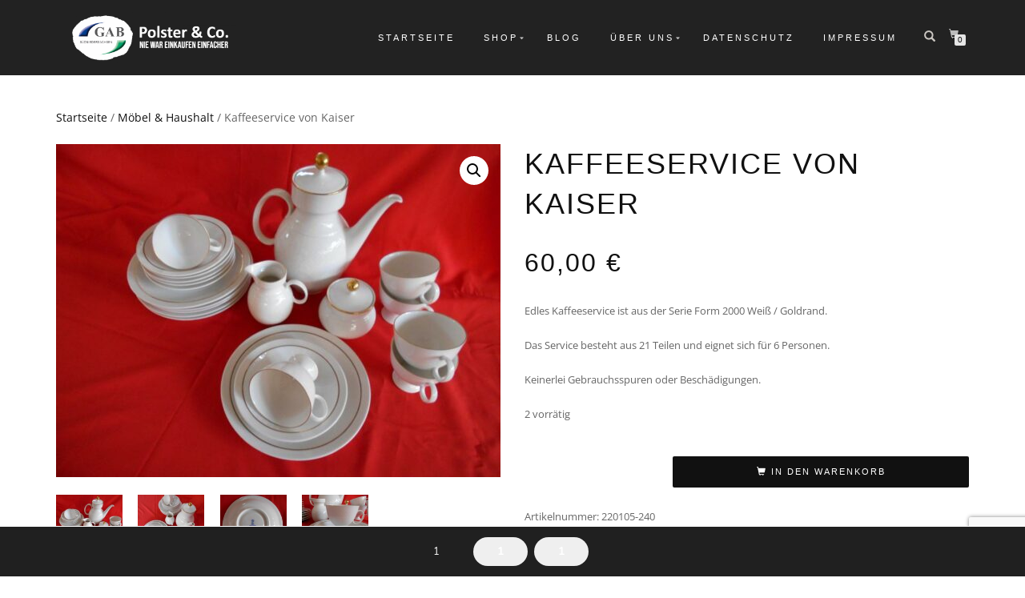

--- FILE ---
content_type: text/html; charset=utf-8
request_url: https://www.google.com/recaptcha/api2/anchor?ar=1&k=6LcoBhodAAAAAIHurCexiHxQgpnDySrN3gAOE4ue&co=aHR0cHM6Ly9wb2xzdGVydW5kY28uZGU6NDQz&hl=en&v=naPR4A6FAh-yZLuCX253WaZq&size=invisible&anchor-ms=20000&execute-ms=15000&cb=pmfi0xxoob06
body_size: 44816
content:
<!DOCTYPE HTML><html dir="ltr" lang="en"><head><meta http-equiv="Content-Type" content="text/html; charset=UTF-8">
<meta http-equiv="X-UA-Compatible" content="IE=edge">
<title>reCAPTCHA</title>
<style type="text/css">
/* cyrillic-ext */
@font-face {
  font-family: 'Roboto';
  font-style: normal;
  font-weight: 400;
  src: url(//fonts.gstatic.com/s/roboto/v18/KFOmCnqEu92Fr1Mu72xKKTU1Kvnz.woff2) format('woff2');
  unicode-range: U+0460-052F, U+1C80-1C8A, U+20B4, U+2DE0-2DFF, U+A640-A69F, U+FE2E-FE2F;
}
/* cyrillic */
@font-face {
  font-family: 'Roboto';
  font-style: normal;
  font-weight: 400;
  src: url(//fonts.gstatic.com/s/roboto/v18/KFOmCnqEu92Fr1Mu5mxKKTU1Kvnz.woff2) format('woff2');
  unicode-range: U+0301, U+0400-045F, U+0490-0491, U+04B0-04B1, U+2116;
}
/* greek-ext */
@font-face {
  font-family: 'Roboto';
  font-style: normal;
  font-weight: 400;
  src: url(//fonts.gstatic.com/s/roboto/v18/KFOmCnqEu92Fr1Mu7mxKKTU1Kvnz.woff2) format('woff2');
  unicode-range: U+1F00-1FFF;
}
/* greek */
@font-face {
  font-family: 'Roboto';
  font-style: normal;
  font-weight: 400;
  src: url(//fonts.gstatic.com/s/roboto/v18/KFOmCnqEu92Fr1Mu4WxKKTU1Kvnz.woff2) format('woff2');
  unicode-range: U+0370-0377, U+037A-037F, U+0384-038A, U+038C, U+038E-03A1, U+03A3-03FF;
}
/* vietnamese */
@font-face {
  font-family: 'Roboto';
  font-style: normal;
  font-weight: 400;
  src: url(//fonts.gstatic.com/s/roboto/v18/KFOmCnqEu92Fr1Mu7WxKKTU1Kvnz.woff2) format('woff2');
  unicode-range: U+0102-0103, U+0110-0111, U+0128-0129, U+0168-0169, U+01A0-01A1, U+01AF-01B0, U+0300-0301, U+0303-0304, U+0308-0309, U+0323, U+0329, U+1EA0-1EF9, U+20AB;
}
/* latin-ext */
@font-face {
  font-family: 'Roboto';
  font-style: normal;
  font-weight: 400;
  src: url(//fonts.gstatic.com/s/roboto/v18/KFOmCnqEu92Fr1Mu7GxKKTU1Kvnz.woff2) format('woff2');
  unicode-range: U+0100-02BA, U+02BD-02C5, U+02C7-02CC, U+02CE-02D7, U+02DD-02FF, U+0304, U+0308, U+0329, U+1D00-1DBF, U+1E00-1E9F, U+1EF2-1EFF, U+2020, U+20A0-20AB, U+20AD-20C0, U+2113, U+2C60-2C7F, U+A720-A7FF;
}
/* latin */
@font-face {
  font-family: 'Roboto';
  font-style: normal;
  font-weight: 400;
  src: url(//fonts.gstatic.com/s/roboto/v18/KFOmCnqEu92Fr1Mu4mxKKTU1Kg.woff2) format('woff2');
  unicode-range: U+0000-00FF, U+0131, U+0152-0153, U+02BB-02BC, U+02C6, U+02DA, U+02DC, U+0304, U+0308, U+0329, U+2000-206F, U+20AC, U+2122, U+2191, U+2193, U+2212, U+2215, U+FEFF, U+FFFD;
}
/* cyrillic-ext */
@font-face {
  font-family: 'Roboto';
  font-style: normal;
  font-weight: 500;
  src: url(//fonts.gstatic.com/s/roboto/v18/KFOlCnqEu92Fr1MmEU9fCRc4AMP6lbBP.woff2) format('woff2');
  unicode-range: U+0460-052F, U+1C80-1C8A, U+20B4, U+2DE0-2DFF, U+A640-A69F, U+FE2E-FE2F;
}
/* cyrillic */
@font-face {
  font-family: 'Roboto';
  font-style: normal;
  font-weight: 500;
  src: url(//fonts.gstatic.com/s/roboto/v18/KFOlCnqEu92Fr1MmEU9fABc4AMP6lbBP.woff2) format('woff2');
  unicode-range: U+0301, U+0400-045F, U+0490-0491, U+04B0-04B1, U+2116;
}
/* greek-ext */
@font-face {
  font-family: 'Roboto';
  font-style: normal;
  font-weight: 500;
  src: url(//fonts.gstatic.com/s/roboto/v18/KFOlCnqEu92Fr1MmEU9fCBc4AMP6lbBP.woff2) format('woff2');
  unicode-range: U+1F00-1FFF;
}
/* greek */
@font-face {
  font-family: 'Roboto';
  font-style: normal;
  font-weight: 500;
  src: url(//fonts.gstatic.com/s/roboto/v18/KFOlCnqEu92Fr1MmEU9fBxc4AMP6lbBP.woff2) format('woff2');
  unicode-range: U+0370-0377, U+037A-037F, U+0384-038A, U+038C, U+038E-03A1, U+03A3-03FF;
}
/* vietnamese */
@font-face {
  font-family: 'Roboto';
  font-style: normal;
  font-weight: 500;
  src: url(//fonts.gstatic.com/s/roboto/v18/KFOlCnqEu92Fr1MmEU9fCxc4AMP6lbBP.woff2) format('woff2');
  unicode-range: U+0102-0103, U+0110-0111, U+0128-0129, U+0168-0169, U+01A0-01A1, U+01AF-01B0, U+0300-0301, U+0303-0304, U+0308-0309, U+0323, U+0329, U+1EA0-1EF9, U+20AB;
}
/* latin-ext */
@font-face {
  font-family: 'Roboto';
  font-style: normal;
  font-weight: 500;
  src: url(//fonts.gstatic.com/s/roboto/v18/KFOlCnqEu92Fr1MmEU9fChc4AMP6lbBP.woff2) format('woff2');
  unicode-range: U+0100-02BA, U+02BD-02C5, U+02C7-02CC, U+02CE-02D7, U+02DD-02FF, U+0304, U+0308, U+0329, U+1D00-1DBF, U+1E00-1E9F, U+1EF2-1EFF, U+2020, U+20A0-20AB, U+20AD-20C0, U+2113, U+2C60-2C7F, U+A720-A7FF;
}
/* latin */
@font-face {
  font-family: 'Roboto';
  font-style: normal;
  font-weight: 500;
  src: url(//fonts.gstatic.com/s/roboto/v18/KFOlCnqEu92Fr1MmEU9fBBc4AMP6lQ.woff2) format('woff2');
  unicode-range: U+0000-00FF, U+0131, U+0152-0153, U+02BB-02BC, U+02C6, U+02DA, U+02DC, U+0304, U+0308, U+0329, U+2000-206F, U+20AC, U+2122, U+2191, U+2193, U+2212, U+2215, U+FEFF, U+FFFD;
}
/* cyrillic-ext */
@font-face {
  font-family: 'Roboto';
  font-style: normal;
  font-weight: 900;
  src: url(//fonts.gstatic.com/s/roboto/v18/KFOlCnqEu92Fr1MmYUtfCRc4AMP6lbBP.woff2) format('woff2');
  unicode-range: U+0460-052F, U+1C80-1C8A, U+20B4, U+2DE0-2DFF, U+A640-A69F, U+FE2E-FE2F;
}
/* cyrillic */
@font-face {
  font-family: 'Roboto';
  font-style: normal;
  font-weight: 900;
  src: url(//fonts.gstatic.com/s/roboto/v18/KFOlCnqEu92Fr1MmYUtfABc4AMP6lbBP.woff2) format('woff2');
  unicode-range: U+0301, U+0400-045F, U+0490-0491, U+04B0-04B1, U+2116;
}
/* greek-ext */
@font-face {
  font-family: 'Roboto';
  font-style: normal;
  font-weight: 900;
  src: url(//fonts.gstatic.com/s/roboto/v18/KFOlCnqEu92Fr1MmYUtfCBc4AMP6lbBP.woff2) format('woff2');
  unicode-range: U+1F00-1FFF;
}
/* greek */
@font-face {
  font-family: 'Roboto';
  font-style: normal;
  font-weight: 900;
  src: url(//fonts.gstatic.com/s/roboto/v18/KFOlCnqEu92Fr1MmYUtfBxc4AMP6lbBP.woff2) format('woff2');
  unicode-range: U+0370-0377, U+037A-037F, U+0384-038A, U+038C, U+038E-03A1, U+03A3-03FF;
}
/* vietnamese */
@font-face {
  font-family: 'Roboto';
  font-style: normal;
  font-weight: 900;
  src: url(//fonts.gstatic.com/s/roboto/v18/KFOlCnqEu92Fr1MmYUtfCxc4AMP6lbBP.woff2) format('woff2');
  unicode-range: U+0102-0103, U+0110-0111, U+0128-0129, U+0168-0169, U+01A0-01A1, U+01AF-01B0, U+0300-0301, U+0303-0304, U+0308-0309, U+0323, U+0329, U+1EA0-1EF9, U+20AB;
}
/* latin-ext */
@font-face {
  font-family: 'Roboto';
  font-style: normal;
  font-weight: 900;
  src: url(//fonts.gstatic.com/s/roboto/v18/KFOlCnqEu92Fr1MmYUtfChc4AMP6lbBP.woff2) format('woff2');
  unicode-range: U+0100-02BA, U+02BD-02C5, U+02C7-02CC, U+02CE-02D7, U+02DD-02FF, U+0304, U+0308, U+0329, U+1D00-1DBF, U+1E00-1E9F, U+1EF2-1EFF, U+2020, U+20A0-20AB, U+20AD-20C0, U+2113, U+2C60-2C7F, U+A720-A7FF;
}
/* latin */
@font-face {
  font-family: 'Roboto';
  font-style: normal;
  font-weight: 900;
  src: url(//fonts.gstatic.com/s/roboto/v18/KFOlCnqEu92Fr1MmYUtfBBc4AMP6lQ.woff2) format('woff2');
  unicode-range: U+0000-00FF, U+0131, U+0152-0153, U+02BB-02BC, U+02C6, U+02DA, U+02DC, U+0304, U+0308, U+0329, U+2000-206F, U+20AC, U+2122, U+2191, U+2193, U+2212, U+2215, U+FEFF, U+FFFD;
}

</style>
<link rel="stylesheet" type="text/css" href="https://www.gstatic.com/recaptcha/releases/naPR4A6FAh-yZLuCX253WaZq/styles__ltr.css">
<script nonce="K4LmF9vUV4CkGSi_r12IpQ" type="text/javascript">window['__recaptcha_api'] = 'https://www.google.com/recaptcha/api2/';</script>
<script type="text/javascript" src="https://www.gstatic.com/recaptcha/releases/naPR4A6FAh-yZLuCX253WaZq/recaptcha__en.js" nonce="K4LmF9vUV4CkGSi_r12IpQ">
      
    </script></head>
<body><div id="rc-anchor-alert" class="rc-anchor-alert"></div>
<input type="hidden" id="recaptcha-token" value="[base64]">
<script type="text/javascript" nonce="K4LmF9vUV4CkGSi_r12IpQ">
      recaptcha.anchor.Main.init("[\x22ainput\x22,[\x22bgdata\x22,\x22\x22,\[base64]/TChnLEkpOnEoZyxbZCwyMSxSXSwwKSxJKSxmYWxzZSl9Y2F0Y2goaCl7dSgzNzAsZyk/[base64]/[base64]/[base64]/[base64]/[base64]/[base64]/[base64]/[base64]/[base64]/[base64]/[base64]/[base64]/[base64]\x22,\[base64]\\u003d\x22,\[base64]/woE+ZMKhflfDozxiZWPDg8KNwppufcKgdsK3wq0BUMO0w7xoC3ItwqbDicKMCV3DhsOOwo/DkMKoXxV/[base64]/[base64]/DinHDh8OHPRo3fyodw7QtQsK3w4bDlBs3w7XCtSwEWzjCh8OUw4LCmcOcwrk4wq7DhgR/wqbDv8OpPsKZwqwrwoPDjgnDr8OgKSZwMMKVwrc9ZEkZw6IsNVYuHsOsG8Oxw5HDpMOoPCQLCwEfHMK8w6hswow5ERvCnzIaw7HDrTEEw4Ehw4LCs24/SV3CqMOQw750M8KnwrrCjV3DhMOVwp7DjsOYH8Obw4HComYCw6J6YMKYw4zDvsOnIFI5w4/DtFfCusO3MBbDosOJwoLDosO4woXDuwLDrcKQw4zCqm0DI1pQDxhEFsKBEGU4TyBRJBTCjijDmldJwpPDngwMCMOKw6gpwpbCkTfDqCPDnsKHwpZLJVceT8O2cB/CkcOcGTXDq8Otw6d4wpgSNsOdw7hDWcOXRiZPcsKQwrvDnDE/[base64]/IU4mO2ITLMK4wr3DgMKoNsOEwoXCpXF3w6/Ciko3wphNw6Aawqw6dMOBZMOtwq42T8OBwqE8ZiEQwoAtCWJtw4VEfMOFwrnDlRbDmMKIwrbDpxPCsiDCrcOresOJOsKvwoUwwrdVHcKOw4IVb8OrwpN3w4LDuQzDkGVtdhzDpD0/FcKPwqHCisO8XUfCtWltwpI1w6E5woPDjx4DUFXDl8OSwpRHwpzDjsKrw5NxcQ15wrDDisKwwo3DrcOAw7sJAsKtw4TDk8KMRsO1NcOqUR53AcOEw5HCkikvwqDDoHo2w4lIw67DlThUZcKXWcKNa8OOOcOOwoQhVMOEFBXCrMO1KMK1woo0Xl/Ci8Kew7XCpnrDpGoVKXNQNywowrPDhWjDjzrDjMKgB0rDpi/[base64]/Cr8KpwoRpbwPDgsKUWBLDi8KRBcO6wpDCmUt9wo7Cohocw4cELMOHHGXCsEjDuDXCr8KtNMOTwpAfVMOHB8O6LMOYNcKgcF/CoBlVUsKtSMK8VCkKwp/DtMORwoEiXsOBSlnDq8KIw6TCrVwDfcO3wqpdw5cJw4TClk85O8KcwqtBPsOqwpIEUllCw5jDs8K/P8KzwqDDuMKcK8KuGxPDmcOEwoxPwpTDpsKBwo3DtsK7GsO0DQA0w6okZ8KCQsOMcSM4w509KTLDtU0na1Urw4DCo8K7wpJHwpjDrcO4chTCog7CmMKoLsKuw7TCrmjDlMO+ScKWRcOlYX4nw7gLZ8ONLMOBDsKZw4zDihfDp8K3w5Y8BcOuGx/CoXJdwqhOasOLGzhDXMOUwqR4SVDCvWDDnn3CsizCrmpaw7Y3w4LDgj/ChSoUwqRLw5rCqx3DjsO4SX3Cu1LCj8KGwozDvsKUGTvDgMK6w4MewpzDv8O5w6rDqDxqMDIGw6ZTw6AuLhbCiwFQw7TChMOZKhw5LcKYw7/CrlVwwpR2X8OMwoQWG23ConPCm8O+dMKIRH0HFcKSwoUGwoTCmjVlAGcHLnlgw67DhXI5w5UfwqxpF1rDuMO5wr/CiD9HYsKKDMO8wq0uJyJzwrASRsKxf8K2OkVHCR/DiMKFwp/CkMKlRcOyw4zCnAh7w6LDu8KUacOHwrRjw5nCnB4cwp/DrMOYFMKoQcKnwpjCr8OZPsOjwr5bw5XDmMKJaD0fwrXCmDx/w7NYF0RDwrDDkDvDrR7DuMKPewXCusKGd19vXCUowowLKQcme8O9WnJWEFdnJztMAMOxPsObJMKbEcKUwrwEGcOOfcKzc0bDvMKBBgvDhW/Dg8OXUsOiUGYIe8KmdhbCu8OEZcOIw5d2bsK+MEjCrCE0R8KBw6/Do1DDlcK6ORAHIhfCqG5Xw4sgJ8KWw6PDvC5FwpkbwrnDtgfCtVbCglPDq8KIw54KOMKlFcK6w65qwr/DuhDDtMKJw63DtMOeDsKIXcOKGDYcwpTCjxHCjzrDplpIw6NawrzCvMOWw5ViLsOKV8O3w6nCvcKwYMKjw6fCoHXCtwLCqmDCnRNqw4NwJMKRwqhhEnUEwp/CtWtDeWPDhyLCjcKyaU9two7CtynDgS8xw6lrw5TCoMKDwqY7T8KxDMOCVcKAw6Rwwo/CjxtNBsK8OsO/w57ChMK3w5LDlcKWfMKGw7TCr8O1w4vCpsKNw64xwqNecDUTZ8KKw4bDn8ORJRNBAnZFw7I/EGbCqsOVJMKAw77CjcOow6XDusOzO8OQOSLDkMKjOsOxaQ3DqsK+woRYw4bDmMOywrXDmVTDlS/DosKzQ33Dq1TDswxzwofCl8K2w6kcwobDjcKUPcOkw77CpcKswqIucsKiw4PDgTrDn0bDtQXDvDbDlsOUf8KcwqrDgcOtwqPDpcKbw6nCu3LCgcOgIcOSfDLClcOzf8KGw5tZGh5cVMO4Y8KVLwopax7Dm8K6w5LDvsO8woMwwpwaNhHChX/CmGzCqcODwrzCjQ4Pw7loCBkXw5PCsTfDjhs9WFDDljNuw7nDph3CsMKmwqTDgA/CpsOVwrp/w4wzw6t2wq7DpcKUw4/[base64]/DmMKJVcOQO2PDn8OiMDIAG3ANaXVuwoPCsVPCmTFdw63CkAfCqX1WHsK3wo3DnGHDvHQew7vDmcOtPwHCv8OwI8OOPEg1bTvDkDJtwos5wpLDii7Dmi4Nwp/DvMK3RsKDd8KHwq3DhMKZw7dUWcO9EsK0CkrCgT7DolIyDwXCrsOcwoM5L0t9w7jDrH43YC3Cq1QEMcKMWFkEw4bCiCvDpFQmw6NWw6lRHSjDr8KcBAo9NSYYw5LDvx81wr/DqMKnQQvCisKgw5zDmUXDq0vCscKCw6fCncKAw41LdMOrwrbDlkzCoWjDtVrClQ48wrVrw7fCkR/Ci0xgXsKbYcK2wrh1w751TwjCnT5bwqsIKsKPNDFmw6YCwpNOwqtlw7HCn8O/w6vDucOWwpQPw5JrwpbDgsKnQDrCrcOcMMOxw6hmY8K5fFkYw79qw4bCpsKBARZmwogFw7HCglNow4JKEz1Of8K6BgzDhcOGwqzCtD/CjEQKclkqB8KhX8O+wrnDhSZ9a1/ChcOYEsOsWENrDCBew7HCkW8gH2kNwprDqcOaw59jwqjDoGMRRAAsw57DujBGw6XDtsOJw7cVw5YgM0TDssOgTcOkw508KMKUw497bw/DgMKKecOBacKwZQfCkTDCpRzCsTjCscK8F8KUFcOjNk7DpQbDriDDj8OgwrXCvsKuw4MeVcOGw7tGLV/[base64]/DpCnChcKEckfClCARw57DucOow59jQcOiw5DCpjtNw716w5XCocOpUsOXKAjCh8KNZlbDsyQ9wqfCoR0NwqNpw4EwQm/Dg254w4xUwok+woZ6wpVawoV+K2/[base64]/DhHTDiE9DFw/[base64]/w7DDpSfDn2HChEfCn3LCrDsAw5wEw7gvw7JTw4HDvHENwpVjw4nCnsKSHMKww4dQVcKnw4jChGzCjWACUXhwdMOeT2/DnsKFw4hcBhzCisKfMcODLRJuwpJSZ3NEFRkxwqZRSGoYw7kTw598bMOsw4xPXcOewqrCmHkmSMKxwojDpsOcC8ODOcOlUHLDu8K9wqYOw7tZwoYkYMK3w6J8w7TDvsKFFMKMbF/DuMKqw4/Dg8KTaMKaD8OQw7RIwpc5ThsvwpXCksKCwofCsTHCm8O4w4JzwprDq2rCiEV5A8KSw7bDpR15cF3Cug1qEMKxeMO5H8KKDUXDvBxRwrfCqMONFUzDvFs2fMOMN8KYwqBBEXzDsC4UwqHChSx/wpzDgE9HYMKnDsOAAXPCkcOUwr/DqS7Du3UyCcOYw5/Dm8OuI2vCosKoDcOnwrUuZ1TDsWUMw7XCsngKw6g0wpgDwr/DqsKgwonCtlMlw4rCqn0sQcKUJlMgXsOXPGBowq8fw5w4ABPDvELCjcOiw70Vw7bDiMOxw7MFw41Lw4EFwovDs8OyM8OqNiEZISLDjcKhwokHwpnDosKEwq9hcBxue0s2w6hVT8KIw7g3PcK/[base64]/Cm8O2RMK8w59lwowPw70DIcOowq3CsHgqV8OwdU/[base64]/aEDCpQnCunp3wrBWP8KJw5PCrMKdAMKRf1fDksO6bMONAsK/FVzCsMOuw5XClgjDrihgwokpRsK+woEewrDDgsOCPyXCqsO+wrEOKRx0w7MYPhFCw6khbsKdwrHCn8O2eWweFQzDpsKww4HCmnbCvcKdX8KBKzzDkMKGKxPCrjJHExNCfcKBworDl8K8wpDDvxA/NsO4el3DikoOwqw2wojCs8KRCilXNcKPR8OkbErDvxHDnMKrFXR+OERqworCiVrDglXDsQ7DvsORY8KrVMKCw4nCg8OIGnxbw5fDiMKMDjtkwrjDs8K1wqvCqMO0dcKoZWJ6w50Hwqg9wrjDucOQwo0PHW/[base64]/DrFjDkMORwqbDrMKoNcKhXzxNw7nDohkwEcKKwp8JwrBdw4lGMQwndMK7w6NkPgZKw69iw6XDrEs1WsOIdQAKIkLCglzDoWBKwrdkw4DDtcOsJMKmC1x2T8OMFsOKwoMFwrZBHCTDrD5jGcKyTWzCqTfDpMOPwpgQVsK/YcOnwoREwrBdw7XDrhlow5YBwo1dS8O4Cwoqw5DCs8KpKUbDscKnwowpwptzwpsBXXbDu1LDk1jDpwRxLSR3bMKiJMK0w4gCLRfDvMKhw6DCssKwCE7DghXCgcO1HsOzORPCm8KMw70XwqMYwqbDnXcRwo7DjjHCvcK3woBUNiF4w4wCwrTDr8O1XD/CiDXCuMKhMsOxTVgJwrDDlCHDnAlFQMKnw6YUHcKnY0Jgw54wUMOkIcKGe8O1VlU6wrx1wq3DscO6w6fDm8O8w7MbwrbDkcKkHsOZf8O0A0PCkF/Di0vCqH4MwqDDr8OqwpIZwrbCmcOZKMOew7Utw43CkMKEwq7DmMK6w4bCuVzClDTCgnFMMsK0NMO2TA5pwqdawolhwoLCtsKHDEDDvgpTS8KORxjDs0JTAsOkwqPDncO+wobCtsKAFnnDg8Oiw78gwp/CjFjCsS1qwo7CiXdnwrDDncOdB8KIwojDnsKNFj8wwonDmRQ/MsO9wpgNXsO3w7YfXGhIJMOMY8KpS3HDmhZ5wpoPw5LDucKSwp8eSsOjw4/CisOJwrrDhVLCr1VKwrfCiMKCwpHDqMO6SsKlwq0OAFNteMOSwqfCnhwfNjzCvcO5SVR4wqrCqTpGwrZeY8KlMsKFRMOGVDAnGMO9w7TCmGE+w7YWDMO8wrQLdA3Co8O4worDssOET8OqZ2HDoCluw6EXw4xJGg/[base64]/CrsKiw5fDhRzDtDYlw7kIE2TDpUZFwrPDin3CqTnCjcOrwo/Cv8KpCMK0woJFwqUNcCpTfFt8w6N/w7rDrADDhsOOwrLCnsKGw5fDnsOARQpHTjxADn94AD7DicKzwppLw613OcK1T8OVw4PCmcOSM8ORwpPCgVAgAcKXJU/ClUAIwqXDrTzDqzoWTMORwoYHw5/[base64]/w4s2NChpcMO3w4/Ci8OtZcKzNjLCuMKTLcKJwo/DisOJw4EKw77CmMOswr5AEGk5wo3DrcKkSDbDiMK/RcODwoM6fcOafEhbT23DhcKZTsKPwrjDgsKOYHTCrSzDm27CijtyRcOXMMOPworDo8Oqwq5Gwr0cZntTNcOEwos9T8OkCAbDnsKsYxDDiTkBeG1eL1TCrcKqwpd/FCbCk8KUckTDliLCu8KAw4dZCcO/[base64]/Ck3zCt8KmwpjCoMKJw75gDMKYYcK/wqDDnSHCpsKNw7IOEBtTaBPCt8Kwf2EoKsOZVFLClMKrwpTCqRctw7HDqVzCinHCsTVuAsKhwofCsSl3wqrCqwZEwobDrF/[base64]/[base64]/CkcKhw7nDnSMkf8K8w7VoEVHCrhYxA8KceMOPwoEdwrBawrMfwp7DncOIV8O/ScK4w5PDvlvDiycfwqXDuMKAOcOucMOmS8OJR8OnEMK+YcKBAQpcRMOHFwRxEngwwqtsM8Oww7/CgsOPwrTCtHHDnALDkMOsRMKHfkZtwoclNQ90HcOUw6YFG8OCwonCssO9FUAlBsKIwrfCkhFBw4HCui/CgQAcw7J3Oi0cw5PDlVAYXHHCsyl1w6rCqzPCrXgMw7RzKcOWw4nDrjrDjcKWw6oKwpnCgnNkwq1hYsO/WMKpSMKWWXHCkFtdE3UOHsOBBAk0w7XDgW3DscKTw6fCmMK/fiArw6tmw6BkeXIAw4jDgDLCjsKuM1fDrzjCjEDCk8KrHUwHDlEfwoHCscO6M8KDwrPCu8KuC8O6XsOqRRbCscOuMnXCrsORHSlXw7YVYBc1wpN1wpYYZsOTwoQNw6zCrsOtwowYIU3CsXZ2F2rCp0TDpcKSw5XCh8OCMsOTwq/[base64]/[base64]/w7fDlj4tw5HCk8K8wpsGw6gWBGAbCC1KwqRTw4rCp3MkHsKRw6TCg3ECHFzCnTVBEMOTT8O5L2bClsO+wrkMdsKBCwdmw4Jjw7zDpsOSMBnDj3/Dg8KUAG0Ow6HDkcK8w5TClMOCwprCsX8ZwozChRnDtcKQMVBibnYnwrfCkcOMw6jCi8KPw447aRt9WXU5wpPCj1PDu1XCpMKiwojDs8KDdFvCjEbCo8OTw6/Dq8KNwqkJChjCmBBIATLDocOmOHbCk0zCicOUwrPCpxQ6eSlxwr7DhXjDiAYVbmYjw5XCrQ5LUGN9FsKsMcOvBh7CjcK3fMONwrIFIkg/wrzCocOFfMKzXxRUP8OLw6vDjh7DolliwrDDgMOYwp/CjMOTw7XCssKqwqsEw47CnsOGCMKKwrLCkE1VwpMjWVTCo8KPw73Dj8KmXMOAfEjDnsO6SyjDhWvDu8KBw4JoDcKCw6vCjUjChcKvZRt7NsKPccORwoPDncK5wrU6wp/DlldHw6XDgsKOw5ZEOcOEecOtbXLCt8KFDsKww75balg3R8OSw5dowr8hNsOYHcKOw5fCsTPCk8KzIcOwSEnDj8OvOsKmOsOxw51gwo7CgMOGQhEnaMOcNx8ew5V/w4pQUicDYsKhXhxvQcKKOSHDsm/CjcKtw7J6w43Cm8Ktw7HCv8KQQSECwoZFOMKpOTfDhMK0w6V7UwY7wp7CgmHCswoSCcKdwrVBw75ZYMKEQsOlwrvDnkctUgpQU1zDuF7Co1PCmMOkwoTDp8OLHsOsGkN0w53Dnjg4RcKkw5LCgxEhBUbDoytqw70tDsKPGW/DlMOqFMOicAVlMgU2HsKxKnzCuMOew5ILPVQ5wpjCg25KwqfDq8OIaw0UawQKw41xwo3CusOPw47CoiDDnsOuKMOWwrvCuyLDr3DDgEdhQ8OyTALDhMKtK8OrwotQwqDChWnDiMKHwqdVwqd5w7/CgXJyQcKXNEgOwpp6w5gYwqnClg90Y8KCw7tOwrLDgsOgwoHClzUFPnTDgcOIwoosw7XCgyRnQMOlBcKCw59/w4EIZxLDpMOnwqzCvRtLw5nCuUwcw4PDtmcGwo7DhkFawr9kKzzCr0/DqMKfwpPCmsKZwrRKw5LCvsKCUHnDoMKJc8Onw4p7wrJww7LCnwE7w6AEwpDDtQNMw6zDnMO9wo9tfwrDlVYOw47Cv2fDknXCssOSBsKQfsK6wrTChsKEwofCtMOaI8KWwqTDisKxw6xMw71gbEYKUGdwdsOMRR/DicKKUMKGw4tUIQ1Kwo1wTsOVGsKIe8OIw6Mvw4NTMsOxwr1HPsKbwpkOwo1yA8KHVMO/HsOAF2cjw6LChyfDhMKQwobCmMKZc8O0EVseIg4TNWN5wpUzJnzDp8OWwp0sMTsJwqskBlbDtsO0w7jCpDbDucK7YMKrEcK9woVBUMOaBHoLTmx6XjnDhxvDmcOwfcKpw4vCjMKmSTzDucKLaTLDmsKrAyAmPMKWYcOCwq3DpA/[base64]/[base64]/LxLDhcOHwr3Dj2DCsQgvw7J5GcOoJMKywoDCrnFjd8ORw5zCrhFnw57ChcOKwpxzwo/CqcKdCBHCtsOFR3EIwqjCl8Odw7Ycwptow73DlwN3wqnDmkZcw5jCscKQC8KiwoAqaMK5wrZYw6Ycw5fDjcKhw7hKO8Opw4vCvMKxwphQwqbCq8O5w4rDnSrCoiEqTQPDuEdKexVSPcKdRsODw6o/w4N8w5zDkwYkw6FQwrLDmBTChcK8wpnDsMOjIsOVw7lwwoRYNVRJR8Omwo4ww6/[base64]/Ckzdpw6cTwrQeEio7w5t2W2rDgAAcw6DCn8KjeEkLwqxkw6p1wr/[base64]/DnMOuw48uw502w6fDkg/[base64]/CvwTCj2JQw5xtw5jDlmMRJ8K6XcKRwqURwoE+wqEZwrfDt8KywoLCsD7ChMOzYk3DncKUFcOmVnLCshk3wr1dKsKEw5rDg8O2w49Uw5hmwpcXQ23Dt2fCpCk8w4/DjcOvNcOjKGo7wpEkwrXCs8K2wrfCt8KQw6PCn8K2wpJ1w4kMXistwp0cQsOhw7PDnQhPMRQCVcOFw6jDh8OdA2LDuFzCtxdgHcOSw6LDksKdw4/Cvk8uwo7CnsODc8OcwqYXKy3CmcOmdSUew7PDt0/CpT1Nw5lnLGJ4YH/[base64]/Ci8KMU8KzwpxMwr1Aw7zDpgZ+w6DDsn/[base64]/[base64]/DqTs8w6dKwr8/eiMFEcKyacKkwr9bw6kuw7IHQMKnw6g7w61BQcKPAMK4wpUuwo7DpMOvOldWMBnCp8O8wo7DoMOpw47DvcK/wrZmJHHDvMOJf8OPw4zCpy5XIMK9w6JmGEjCmsOXwrjDgC/Dn8KvNAjDikjCh2xoGcOkKgHDvsO0w6APw6DDoBg+KmofRsOpwqMfCsKnw7kjC3jCosKrVnDDp8O8w5lvwojDl8KEw55yXXUKw6nCp2hvw5NzBDwfwpvCpcKWw6/DtsOwwr0VwofDhxsHwq3CucKsOMOTw6luNMONICXChXHDoMK5wrvCgiVYdcOfwoFVCXAlIWTCncOeS0jDkcK0wpt6w4UNblnDgB9dwp3DkMKLw47Cn8K8w6FjeEMfMm8OVTzCssOUd0xkw5LCtA/CrTk6wqsywocjw43DnMOOwqU3w5nCssKRworDrjLDpzzDkjZjwrVCZWjDqMOewpTDscK9w4rCr8Ove8KsW8Odwo/CkWfCj8K3wr9ywr3CiFV4w7HDnsKyNxYOw7vCpAbCsSPCpMO6woXDulFIwrhywpTDnMOPOcOJQcOtVkZVOwIRXMKgwrIvwqkcQkRpSMOgBiIXM07Cvj9lT8K1Mi4TXsKYAnXCn1XCuX4kw5Fnw7/CpcOYw5pjwpfDrCYbACdCwpvCkcO8w47DuUbDlQPDrsOywqVrw4nChSRhwqDCoUXDncO1w4DDj2gDwpwnw5Nkw6XCmH3Dp3PDt3nCtcKMJzfDgsKgwp/Dk3MuwrQAAcK1w5Z/L8KPfsOfwrvDg8O0N3/CtcKswoRkwqlQwoTCjTVlRHfDq8O+w4zCmRBzaMONwpbDjcK+ZynCocOiw5JTWMKpw7pUBMKJwolpPsKvSkDCvsKQLMKaYwnDrzh+wq0EHnLCn8Kyw5LDrMOMwqfCtsObTnJswonDq8Kmw4AuRlHCg8OYZ0zDicOrQE/Dm8OXw4ULYMKcZMKLwo0pen/Dl8Ovw77Dty/Dk8K+w6TCoWzDmsK9woYLX14yIGogw7jDrMOPIW/DsQc5CcOcwrVAwqAbw5NvXW/Dg8OXBkbCtcK8M8Ohw4bDmDJ+w4/CkWF5wpptwpfChSfDocOLwpdwEMKKwqfDkcOzw4PCq8KRw4ACNiXDjX9NMcO+w6vCosKIw6rClcK3wqnClcOGK8KAHxbCqcK+wrhFLldyKMOHYH/CgMK8wofCi8OrL8KywrXDkV/[base64]/wr/[base64]/CsUEyw7nCnMOAI0vDlihZw6B6ZSRCKGXChMOHYjYNw5Jjw4Mnag1MZU8vw6fDrsKBwpxvwqMPF0YJV8KjJDNSPcKqwpPCk8O4TcO3ZcKpw5/Cu8Kle8OtN8KIw7Y4wr4UwoHCgMKPw4QxwoNkw5zDg8KwLcKeZMKyWDbDqMK2w64wKH/Ch8OmJV7DrRDDqmrCmVIOTDHCs1TDmGlWAXVEScOOQMKYw4J6G2nCvwlsWMK+bBYLwrkXw4TDn8KKC8OvwpzCgsKAw6d8w4hIFcKYM2zDmcO4EsOyw6DDoErCuMOzwowtN8OAFS/[base64]/[base64]/DvMODw7Icw7BXKsKKTEXCmGcQdsKIw6bDukh9PmMKw4XCsAo8wqVywoPCg0rDo1UhF8K+U0TCrMOywrQtQgHDuR/CjXRJwpTDgMKVcsO6w6Fyw7zCiMKGPXIIN8Ojw7PCjMKLRMO5UBjDsWU4Q8KAw6TDlBJfw6kwwpcKXQnDo8O5VFfDgGZ7M8O9wp4AdGjDsU/DoMKXw4HDlR/[base64]/[base64]/Dl2txc3PCtcKAVUDDqMKSw7zDkSlRwr3CoMKewqsZw4/[base64]/CvsOhwqoHNV3DgFPDsVzCkMOBXcOSw4MUQ8OFw6/[base64]/[base64]/DB0DPHnDuEnDrMOTcmvCoMOhDsK2Z8OMw6smw5otwqLCoGNjAsOKwpEhC8OWw4LCvsKPC8K0d03DsMKtKRHCu8O9G8OMw4PDoUfCjMOAw6jDiETCmy/CpE3Cthojwq0Ww7YBV8OZwpocXRBTwojDpA7DicOqS8K+JnbDicK8w5XCuk87wosRYsOLw7k/w7xhDsKlA8OzwpZQIjM5OcOcwoVCacKFw5bChsOkFcO5OcOdwoDCkEAcI0gqw4t1dHLDnSXCuEcJwpTCu2B/Y8OTw7LDusObwr5Jw7bCqVV2OcKvSsOEwokXw6rDsMOOw73CpMKaw5nDqMKpSnbDiTJeXcOEKHpbMsOWfsKjw7vDgsO9KVTCsFLDgF/CuldTw5ZQw7MtfsOAwrrCtj0BPkx0wp8JPjsewoPChl02w5Umw4NXwp10BcOge3MqwqbDqkTCjcKJwpXCq8OAwoYVIS/Coxk/w63CnsOMwpEvwqEHwrbDuUPDqU/CjcOmecKZwrcfSkFsXsO7dMOPTGRSI2VyW8KREsOxWMKOw4JICVhSwofChMK4YsO8PsOzwrXCt8K8w5jDj0bDkGtdd8O6UMKEPcO+DcO8GMKFw50awr9ZworCgsOPaS9UYcKUw5DCmF7DgFo7F8KRGRktMk3ChU8yHlnDuifDv8OSw7nCmFl+wqnCp1sRbHB/SMOQw5www5Nwwr9DA0fColptwr1ifk/[base64]/DgsKSHC/DiA/DoTRhwpfCvcOWfktWD0Fuwp4JwrrDtx0Aw5kFb8Ocwoxlw5c3wpbDqgRIw4I9wrXDjGYWL8K7BsKCBSLDpT9SC8OLw6RcwpLDmm8MwplVwrktR8K2w4xowpbDvcKcwoEBQU/CsFjCqcOuS1HCuMOnAn/CusKtwpgdUkAtOwZlw5MweMKTOWcCTUc/[base64]/Dr0tZYMOZwoABwqItwpkZwqlhw4NvTMOmLjbDnmsiEMK9w4F1ZBJ5w7FRNsK2wolzw5DDpcOzwqNBDcOTwqo9G8Kew7/DvcKCw7fCiGprwp3DtwcyH8KnOcKuQMK/w5RCwq0Rw4x+S0DCosOaDn/Cr8KULRd6w77DlXYuYinCisOwwrUAwqgHGgRXX8OIwrLDik/Dg8OMdMKvdcKEH8OHYC3CucOmw67CrAw+w6DDvsKLwrDCvjN7wpLCuMKgwqZsw5d6w6/DkxgfdWDCv8KWZMOuw6QAw6/DqgHDtXMNw7lxw6DDtgbDngxrNcO/[base64]/CmTvDhTPDgw10wp/CnCnCtBlrw7Ynw6/DnB/CosKbUMKNwpLDm8OHw60VDyB3w6o1OMKywrLDvjHCucKVwrI7wrHCnMK4w6PChj9iwqXDjDoDE8OaLApWwrrDh8O5wrTDmGpVXcOseMO1w4NyDcOmCkQZwrs+eMKcw5Fdw7BCw6zCuEdiw6rDn8KYw4DCr8O/KUFwKMOMARvDnkjDgV19wrvCs8KKwo3DpSTDqMKoKALDiMKtwobCs8OoQBbCiRvCt2Afw6HDp8KkIMKFc8KNw5tTwrbDhcO3w7Ayw4nDsMKJw5jCkWHDnXF4EcOpwotLe3bCoMK+wpTCnsOIwqDDmk7CjcORwoXCjyfCu8Orw5/CtcKwwrBpCzwUG8OVwrEMwotxL8OrWQM2XsKyHmbDhcOuFsKOw47CvxzCph8mXWVmwr7Dky8YfnXCq8K5OBjDnsOZwolROmrCv2fDksOlw50pw6LDq8OcWAbDmsO+w4ArcsKow6nDnsOkEQl/D3zDhXMMwpRpIMK+eMKwwqA2w5oAw6PCucOoKsKyw6Q0wqnCk8Ofw4UQw67CvVbDnsKXJk50wqHCi0xgKcK/O8KRwoPCrsK+w7TDt2jCp8KuXmZgw4/DsE7Col7Dum/[base64]/[base64]/CscK7w7dyelPDrBDDrhrDn8KkSMKew4Eyw5PDpsObCC7Cg0fCnUzCvVLCssOkd8O9VsKTdxXDjMK7w4nCmcO7e8KGw5zDl8OCf8KSJMK9C8OQw6N3SsOMPsOvw6zCjcK1wqEwwqdvwrgSw7s9w5LDl8Khw7jCssKQeA8FFiR0V2J1wr0Gw4/DqcOHw47DmVrCscOuNi8CwpFOckYlw5wMaUjDtm/[base64]/CjcKIdsKrGRHClwLCmAXDt091AsKuWTPDhcK2wpdzw4EQbsONw7PCrXPDosK8CEXChyUeLsKqbcODGEnCqSTCn3LDrkhoQMK3wr/DiD1PCU9TUj5nXWVNw7N8BxfDq1LDtMKUw7zCm3oVRXfDiyIPLF/ChMOjw48HRMKQb3sywpJZbFBRwpTDlsObw4zCnAAiwq5fcBpJwr1Ww4DCgDx+wqNjYsKiwqXClMKQw6Ilw5ljNMOZwoLDj8K+N8OVwoXDv3PDqhLChsOIwrPDvREUHwpMwrnDvA7Dg8KsIRjCgCgQw7jDkiHCqi8Gw4FIwpLDncK6wrp0wozCsiHDksO/wpsQPCUXwo8XBsKRw57Ch0TChGnCkBnCvMOCw6RkwpTDoMKRw6jCkSxse8OHwr7DgsKzwosRL1rCscOowrENAsKhw6bCmcOrw57Do8K1w5LDkBPDmMKAwrBMw4Jaw7EfIMOGVcK1woVBDsKZw5XCvsOiw6gTEiA0eAbDpkrCuGnDum/[base64]/[base64]/[base64]/[base64]/[base64]/Ds3MaQ8KTw5oNfmR1HCpnGn1Pw7IjWcKCAsOSeXLCusOwKS/[base64]/[base64]/P8OlOsK+TVcVOsOpw4XDqcOTNMKxw7fCvV3DrMKcXwHDh8OjMDxww6YnfcOoZsKLIsOUIcK0wqTDtit1wqZiw7o9wogzwoHCq8OcwpDDnm7ChnjChEhSZMOaTsOXwox/w7LDnxbCvsOJaMOSw4osazk2w6QGwqspQsOxw505FCkow6fCsHAJR8Osb1PCmzRQwqt+WgzDh8KVd8Olw7zCu0oWw5fCp8Kwag/Dn3Bdw6BYPsKBQ8O8fRd3IMKawo/Du8O0EARmfTIxwonCtgXCikDCucOGZig7I8KOG8Kywr5BNMO2w4PCgSnDsCHCqTfCi2BUwoNMTllzw77ChMKubQDDg8ORw7XDu0Aswo1iw6vDig3Cv8KsVcKbwrHDncKOwoPCiD/Cm8K0woxVXQ3DiMKRwoPCixdVw7cTIRLDhD9MW8OOw4zDq2Bdw7tRPFHDosO+XmJ5dHUGw5HCo8K1W13CvQ59wq44w6TCksOaRcKtL8KHwr9pw6pJacKywrXCrMKGZAzCjlXDlh8vwqDCkD5SNMKcQjtIF1dIwonClcKBPXZ4WgjDrsKFw55Ww5jCrsOzesOLZMKlw4/CkRBDbkDCtycQw7w6w5LDisOjZTpmwpDCnkhrw77ClsOgEcK0UsKLXCFww7HDii/CjFfCpXRrfMKrw4h8fS0JwrVVYzXCuFRJbMKtwrzDrAYtw4/DhCHCuMOGwrfCmm3DvMKyDsKUw7XCs3PDl8OUworCi2PCsTsAwpM/wpc0YFXCosKjwr3DusOjDcOlHynDj8OzZDRpwoABXTPDggHCmncME8OiSkHDokDCtcKFwpLCg8KRWmglw6zDssKiwp8Rw5Yzw6jCtQnCt8K/wo5Fw5ttw4lAw4RpesKXDlbDtMOWwrbDuMOgGMKyw77CpUUXc8O6XXnDujtEX8KfAMOJw7xYeFBJwpURwq7Cl8O8BFnDmMKcOsOSA8Oawp7CoSxuRcKXwplwDF3CoiLDphLDqMKHwqN2NWDDvMKKw6/DsDptXcOSw6vDssKlRkvDqcKRwrQnOEBkwqE0w6nDhsOcHcOVw4nCk8KLw7Afw68awrhTw4LDpcKlFsOiSlbDiMK3TFl+AF7Cgg5RQR/DusK0QsO/wocnw7Ftw4Frw7zCpcKPwoBFw7HCp8KGwohnw7fDksOZwoUlZ8O+K8O+YsOOO2dqKTzClcOxD8KXw43DhsKbw7jCrkcawqrCtnw3KQLCvFXDpA3CvMO3Ak3CgMKRCScnw5XCqMKawodlWsKgw6wOw6dfwoYUGXtndcOww6tfwqTCrg\\u003d\\u003d\x22],null,[\x22conf\x22,null,\x226LcoBhodAAAAAIHurCexiHxQgpnDySrN3gAOE4ue\x22,0,null,null,null,0,[21,125,63,73,95,87,41,43,42,83,102,105,109,121],[7241176,306],0,null,null,null,null,0,null,0,null,700,1,null,0,\[base64]/tzcYADoGZWF6dTZkEg4Iiv2INxgAOgVNZklJNBoZCAMSFR0U8JfjNw7/vqUGGcSdCRmc4owCGQ\\u003d\\u003d\x22,0,0,null,null,1,null,0,1],\x22https://polsterundco.de:443\x22,null,[3,1,1],null,null,null,1,3600,[\x22https://www.google.com/intl/en/policies/privacy/\x22,\x22https://www.google.com/intl/en/policies/terms/\x22],\x22nkdC6t6zIor7ndQg6AQ2Q79HxrXvXJlQg+kT8FROGlE\\u003d\x22,1,0,null,1,1762725740752,0,0,[33,233,177,242,149],null,[92,188],\x22RC-eSyEawkvuxFLGw\x22,null,null,null,null,null,\x220dAFcWeA6NRLDy_Crq82UN_MUpVsTiMq3MpHED7D1bgmxXvWjcX2B0xXi69d6gvYP9TXXoi2vXplXoQGO2CbeDmNXdvry3mkgCoA\x22,1762808540704]");
    </script></body></html>